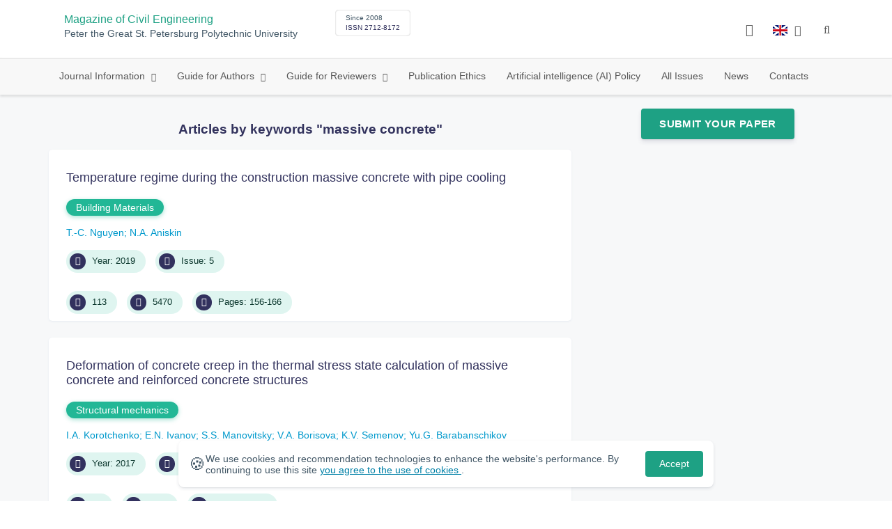

--- FILE ---
content_type: text/html; charset=UTF-8
request_url: https://engstroy.spbstu.ru/en/keywords/massive%20concrete/
body_size: 7374
content:
<!doctype html>
<html lang="en">
<head>
	<meta charset="utf-8">
	<meta name="viewport" content="width=device-width, initial-scale=1">

														

			<meta name="yandex-verification" content="4b1dda92cba62521">
	
    <link rel="icon" type="image/svg+xml" href="https://engstroy.spbstu.ru/favicon/favicon.svg">
    <link rel="icon" type="image/png" href="https://engstroy.spbstu.ru/favicon/favicon.png">


    <title>Articles by keywords "massive concrete" | Magazine of Civil Engineering</title>

	<link rel="stylesheet" href="https://engstroy.spbstu.ru/css/main.css?1768935523">
	<link rel="stylesheet" href="https://engstroy.spbstu.ru/css/jquery-ui.css?1768935523">

	</head>

<body>
	<div class="shell">
<header class="main-header light">
	<div class="top-nav">
		<div class="container">
			<div class="row">
				<div class="m-wrapper">
					<ul class="nav-btns-01 nav-btns">
											</ul>

					<div class="search-input-group" style="display: none">
						<form action="https://engstroy.spbstu.ru/en/search/" method="GET" autocomplete="off">
							<div class="input-group-long">
								<span class="input-group-long-btn">
									<button class="btn" type="submit" id="search_button">Search</button>
								</span>

								<input type="text" name="search" id="search_input" placeholder="Site search">
								<label><i class="fa fa-search" title="Search"></i></label>
							</div>
						</form>
					</div>
				</div>
			</div>
		</div>
	</div>

	<div class="middle-nav">
		<div class="container">
			<div class="row">
				<div class="m-wrapper">
											<a class="logo_dep_parent" href="http://www.spbstu.ru">
													</a>

						<a class="logo_dep_current" href="https://engstroy.spbstu.ru/en/">
													</a>

																					<a class="dep_short" href="https://engstroy.spbstu.ru/en/">MCE</a>
													
													<div class="names">
																	<a class="dep_current" href="https://engstroy.spbstu.ru/en/">Magazine of Civil Engineering</a>
								
																	<a target="_blank" href="http://www.spbstu.ru" class="dep_parent">
										Peter the Great St. Petersburg Polytechnic University									</a>
															</div>
											
					<div class="week">
											</div>

											<div class="journal-info">
							<div class="journal-issue-date">
																	Since 2008															</div>

																								<div class="journal-issn">
										ISSN 2712-8172									</div>
																					</div>
					
					<div class="other-btns">
																																	<div class="dropdown lang">
								<a href="#" title="Select language">
									<img src="https://engstroy.spbstu.ru/img/lg/en.png" alt="en">									<span>Английский</span>
									<i class="fa fa-caret-down"></i>
								</a>

								<ul>
																																							<li>
											<a href="https://engstroy.spbstu.ru/keyword/">
												<img src="https://engstroy.spbstu.ru/img/lg/ru.png" alt="en">												<span>Русский</span>
											</a>
										</li>
																	</ul>
							</div>
						
						<a class="blind bvi-panel-open" href="#"><i class="fa fa-eye" title="Version for the visually impaired"></i><span>Version for the visually impaired</span></a>
					</div>

					<div class="nav-trigger"><span></span></div>
				</div>
			</div>
		</div>
	</div>

	<div class="bottom-nav">
		<div class="container">
			<div class="row">
				<div class="m-wrapper">
					<ul class="nav-btns-02 nav-btns">
						        
    <li class="scnd-li mega-menu has-child">
        <a href="https://engstroy.spbstu.ru/en/"  title="Journal Information">
            Journal Information        </a>

                    <div class="mega-block">                <ul class="is-hidden mega-wrap">
                    <li class="go-back">
                        <a href="#">Menu</a>
                    </li>

                            
    <li class="">
        <a href="https://engstroy.spbstu.ru/en/main/"  title="General Information">
            General Information        </a>

            </li>
        
    <li class="">
        <a href="https://engstroy.spbstu.ru/en/editorial_board/"  title="Editorial Board">
            Editorial Board        </a>

            </li>
        
    <li class="">
        <a href="https://engstroy.spbstu.ru/en/statistics/"  title="Journal Metrics">
            Journal Metrics        </a>

            </li>
                </ul>
            </div>            </li>
        
    <li class="scnd-li mega-menu has-child">
        <a href="https://engstroy.spbstu.ru/en/"  title="Guide for Authors">
            Guide for Authors        </a>

                    <div class="mega-block">                <ul class="is-hidden mega-wrap">
                    <li class="go-back">
                        <a href="#">Menu</a>
                    </li>

                            
    <li class="">
        <a href="https://engstroy.spbstu.ru/en/title/"  title="Article Title">
            Article Title        </a>

            </li>
        
    <li class="">
        <a href="https://engstroy.spbstu.ru/en/abstract/"  title="Abstract">
            Abstract        </a>

            </li>
        
    <li class="">
        <a href="https://engstroy.spbstu.ru/en/key_words/"  title="Keywords">
            Keywords        </a>

            </li>
        
    <li class="">
        <a href="https://engstroy.spbstu.ru/en/contents/"  title="Contents and Structure">
            Contents and Structure        </a>

            </li>
        
    <li class="">
        <a href="https://engstroy.spbstu.ru/en/references/"  title="References">
            References        </a>

            </li>
        
    <li class="">
        <a href="https://engstroy.spbstu.ru/en/tech_requirements/"  title="Formatting Guidelines">
            Formatting Guidelines        </a>

            </li>
        
    <li class="">
        <a href="https://engstroy.spbstu.ru/en/submission/"  title="Submission Process">
            Submission Process        </a>

            </li>
        
    <li class="">
        <a href="https://engstroy.spbstu.ru/en/reviewing_authors/"  title="Peer review">
            Peer review        </a>

            </li>
        
    <li class="">
        <a href="https://engstroy.spbstu.ru/en/e_submission_authors/"  title="E-submission for author">
            E-submission for author        </a>

            </li>
        
    <li class="">
        <a href="https://engstroy.spbstu.ru/en/licence_agreement/"  title="Lisence Agreement">
            Lisence Agreement        </a>

            </li>
                </ul>
            </div>            </li>
        
    <li class="scnd-li has-child">
        <a href="https://engstroy.spbstu.ru/en/reviewing/"  title="Guide for Reviewers">
            Guide for Reviewers        </a>

                                    <ul class="is-hidden ">
                    <li class="go-back">
                        <a href="#">Menu</a>
                    </li>

                            
    <li class="">
        <a href="https://engstroy.spbstu.ru/en/reviewing/"  title="Peer review principles">
            Peer review principles        </a>

            </li>
        
    <li class="">
        <a href="https://engstroy.spbstu.ru/en/e_submission_reviewers/"  title="E-submission system">
            E-submission system        </a>

            </li>
                </ul>
                        </li>
        
    <li class="scnd-li">
        <a href="https://engstroy.spbstu.ru/en/ethics/"  title="Publication Ethics">
            Publication Ethics        </a>

            </li>
        
    <li class="scnd-li">
        <a href="https://engstroy.spbstu.ru/en/artificial_intelligence/"  title="Artificial intelligence (AI) Policy">
            Artificial intelligence (AI) Policy        </a>

            </li>
        
    <li class="scnd-li">
        <a href="https://engstroy.spbstu.ru/en/archive/"  title="All Issues">
            All Issues        </a>

            </li>
        
    <li class="scnd-li">
        <a href="https://engstroy.spbstu.ru/en/news/"  title="News">
            News        </a>

            </li>
        
    <li class="scnd-li">
        <a href="https://engstroy.spbstu.ru/en/contacts/"  title="Contacts">
            Contacts        </a>

            </li>
					</ul>
				</div>
			</div>
		</div>
	</div>

	<script>
		var page_name = 'keyword';
	</script>
</header>

<main id="pages">
    <div class="main-shell">
        <div class="breadcrumbs"></div>

        <div class="container">
            <div class="row">
                <div class="m-wrapper no-pad">
                    <div class="col-md-4 col-md-push-8">
                        <div class="aff">
                                                                <div class="btn-block">
        <a class="btn btn-default" href="https://journals.spbstu.ru/" target="_blank">Submit Your Paper</a>
    </div>
                            
                            <!-- График выхода журналов -->
                                                    </div>
                    </div>

                    <div class="col-md-8 col-md-pull-4">
                        <h3 class="text-center">
                            Articles by keywords "massive concrete"
                        </h3>
                        	<div class="issue-article">
		<div class="article-item">
			<h2 class="article-item-heading"><a href="https://engstroy.spbstu.ru/en/article/2019.89.13/">Temperature regime during the construction massive concrete with pipe cooling</a></h2>

							<div class="article-item-section"><a class="article-item-section-link" href="https://engstroy.spbstu.ru/en/section/6/">Building Materials</a></div>
			
			<div class="author-group">
																																																																																																<a href="https://engstroy.spbstu.ru/en/author/6762/" class="article-author">T.-C. Nguyen</a>
																				<a href="https://engstroy.spbstu.ru/en/author/7884/" class="article-author">N.A. Aniskin</a>
																																																																																																																								</div>

			<ul class="article-item-data">
									<li><i class="fa fa-angle-right fa-fw"></i> Year: 2019</li>
				
				
									<li><i class="fa fa-archive fa-fw"></i> Issue: 5</li>
							</ul>

			<ul class="article-item-data">
				<li><i class="fa fa-download fa-fw"></i> <span class="down_counter">113</span></li>
				<li><i class="fa fa-eye fa-fw"></i> <span class="view_counter">5470</span></li>
									<li><i class="fa fa-file-text-o fa-fw"></i> Pages: 156-166</li>
							</ul>
		</div>
	</div>
	<div class="issue-article">
		<div class="article-item">
			<h2 class="article-item-heading"><a href="https://engstroy.spbstu.ru/en/article/2017.69.5/">Deformation of concrete creep in the thermal stress state calculation of massive concrete and reinforced concrete structures</a></h2>

							<div class="article-item-section"><a class="article-item-section-link" href="https://engstroy.spbstu.ru/en/section/10/">Structural mechanics</a></div>
			
			<div class="author-group">
																																																																																																																		<a href="https://engstroy.spbstu.ru/en/author/7166/" class="article-author">I.A. Korotchenko</a>
																				<a href="https://engstroy.spbstu.ru/en/author/7167/" class="article-author">E.N. Ivanov</a>
																				<a href="https://engstroy.spbstu.ru/en/author/7007/" class="article-author">S.S. Manovitsky</a>
																				<a href="https://engstroy.spbstu.ru/en/author/7168/" class="article-author">V.A. Borisova</a>
																				<a href="https://engstroy.spbstu.ru/en/author/6591/" class="article-author">K.V. Semenov</a>
																				<a href="https://engstroy.spbstu.ru/en/author/6616/" class="article-author">Yu.G. Barabanschikov</a>
																																																																		</div>

			<ul class="article-item-data">
									<li><i class="fa fa-angle-right fa-fw"></i> Year: 2017</li>
				
				
									<li><i class="fa fa-archive fa-fw"></i> Issue: 1</li>
							</ul>

			<ul class="article-item-data">
				<li><i class="fa fa-download fa-fw"></i> <span class="down_counter">49</span></li>
				<li><i class="fa fa-eye fa-fw"></i> <span class="view_counter">5932</span></li>
									<li><i class="fa fa-file-text-o fa-fw"></i> Pages: 56-63</li>
							</ul>
		</div>
	</div>
	<div class="issue-article">
		<div class="article-item">
			<h2 class="article-item-heading"><a href="https://engstroy.spbstu.ru/en/article/2017.71.6/">The thermo-stressed state in massive concrete structures</a></h2>

							<div class="article-item-section"><a class="article-item-section-link" href="https://engstroy.spbstu.ru/en/section/10/">Structural mechanics</a></div>
			
			<div class="author-group">
																																																																																																																																																																								<a href="https://engstroy.spbstu.ru/en/author/6589/" class="article-author">A.V. Bushmanova</a>
																				<a href="https://engstroy.spbstu.ru/en/author/7142/" class="article-author">N.V. Videnkov</a>
																				<a href="https://engstroy.spbstu.ru/en/author/6591/" class="article-author">K.V. Semenov</a>
																				<a href="https://engstroy.spbstu.ru/en/author/6616/" class="article-author">Yu.G. Barabanschikov</a>
																				<a href="https://engstroy.spbstu.ru/en/author/6888/" class="article-author">A.V. Dernakova</a>
																				<a href="https://engstroy.spbstu.ru/en/author/6592/" class="article-author">V.K. Korovina</a>
												</div>

			<ul class="article-item-data">
									<li><i class="fa fa-angle-right fa-fw"></i> Year: 2017</li>
				
				
									<li><i class="fa fa-archive fa-fw"></i> Issue: 3</li>
							</ul>

			<ul class="article-item-data">
				<li><i class="fa fa-download fa-fw"></i> <span class="down_counter">59</span></li>
				<li><i class="fa fa-eye fa-fw"></i> <span class="view_counter">5238</span></li>
									<li><i class="fa fa-file-text-o fa-fw"></i> Pages: 51-60</li>
							</ul>
		</div>
	</div>
	<div class="issue-article">
		<div class="article-item">
			<h2 class="article-item-heading"><a href="https://engstroy.spbstu.ru/en/article/2017.76.17/">Thermal cracking resistance in massive foundation slabs in the building period</a></h2>

							<div class="article-item-section"><a class="article-item-section-link" href="https://engstroy.spbstu.ru/en/section/3/">Grounds and foundations, underground structures</a></div>
			
			<div class="author-group">
																																																			<a href="https://engstroy.spbstu.ru/en/author/6589/" class="article-author">A.V. Bushmanova</a>
																				<a href="https://engstroy.spbstu.ru/en/author/6616/" class="article-author">Yu.G. Barabanschikov</a>
																				<a href="https://engstroy.spbstu.ru/en/author/6591/" class="article-author">K.V. Semenov</a>
																				<a href="https://engstroy.spbstu.ru/en/author/6924/" class="article-author">A.Ya. Struchkova</a>
																				<a href="https://engstroy.spbstu.ru/en/author/7007/" class="article-author">S.S. Manovitsky</a>
																																																																																																																																										</div>

			<ul class="article-item-data">
									<li><i class="fa fa-angle-right fa-fw"></i> Year: 2017</li>
				
				
									<li><i class="fa fa-archive fa-fw"></i> Issue: 8</li>
							</ul>

			<ul class="article-item-data">
				<li><i class="fa fa-download fa-fw"></i> <span class="down_counter">64</span></li>
				<li><i class="fa fa-eye fa-fw"></i> <span class="view_counter">4711</span></li>
									<li><i class="fa fa-file-text-o fa-fw"></i> Pages: 193-200</li>
							</ul>
		</div>
	</div>
	<div class="issue-article">
		<div class="article-item">
			<h2 class="article-item-heading"><a href="https://engstroy.spbstu.ru/en/article/2018.78.10/">Heat dissipation of cement and calculation of crack resistance of concrete massifs</a></h2>

							<div class="article-item-section"><a class="article-item-section-link" href="https://engstroy.spbstu.ru/en/section/14/">Monitoring and testing of buildings and structures</a></div>
			
			<div class="author-group">
															<a href="https://engstroy.spbstu.ru/en/author/6924/" class="article-author">A.Ya. Struchkova</a>
																				<a href="https://engstroy.spbstu.ru/en/author/6616/" class="article-author">Yu.G. Barabanschikov</a>
																				<a href="https://engstroy.spbstu.ru/en/author/6591/" class="article-author">K.V. Semenov</a>
																				<a href="https://engstroy.spbstu.ru/en/author/6925/" class="article-author">A.A. Shaibakova</a>
																																																																																																																																																																																							</div>

			<ul class="article-item-data">
									<li><i class="fa fa-angle-right fa-fw"></i> Year: 2018</li>
				
				
									<li><i class="fa fa-archive fa-fw"></i> Issue: 2</li>
							</ul>

			<ul class="article-item-data">
				<li><i class="fa fa-download fa-fw"></i> <span class="down_counter">71</span></li>
				<li><i class="fa fa-eye fa-fw"></i> <span class="view_counter">5057</span></li>
									<li><i class="fa fa-file-text-o fa-fw"></i> Pages: 128-135</li>
							</ul>
		</div>
	</div>
                    </div>
                </div>
            </div>
        </div>
    </div>
</main>
<footer class="main-footer">
    <div class="container">
        <div class="footer__content">
            <div class="footer__content-block footer__column">
                <div class="footer__logo">
                        <div class="logo-footer">
                                                            <a class="logo-footer" href="https://english.spbstu.ru" target="_blank" aria-label="Peter the Great St.Petersburg Polytechnic University" title="Peter the Great St.Petersburg Polytechnic University">
                                    <svg viewBox="0 0 100 88" width="57" height="50">
                                        <symbol id="logo-vert-eng">
                                            <path fill="#fff" style="fill: var(--logo-primary-color)" d="M27,11V57h46V11H27Zm35.01,14.58c-.29,.09-1.18,.26-1.18,.26l-.04,17.6h5.11v5.38s-11.06-.03-11.06-.03l.05-22.76-9.35-.02-.06,13.02c0,1-.15,1.99-.43,2.95-.82,2.78-2.78,5.12-5.39,6.41-.83,.42-1.72,.71-2.64,.9-.99,.19-2.03,.24-3.07,.14v-5.45c2.17,.24,4.31-.95,5.2-2.91,.25-.48,.51-1.11,.5-2.05v-13.16c-2.23,.49-3.87,2.32-4.9,4.15l-4.88-2.77c.54-1,1.51-2.59,2.17-3.35,1.55-1.77,3.49-2.98,5.09-3.39,.57-.15,1.78-.38,2.79-.38,4.3,0,19-.03,19-.03,2.4,0,4.56-1.26,5.73-3.33l4.77,2.78c-1.51,2.98-4.19,5.17-7.41,6.04h0Z"/>
                                            <path fill="#fff" style="fill: var(--logo-text-color)" d="M8.53,76.82l-.03-11.44h4.46c.87-.01,1.63,.12,2.29,.38,.65,.26,1.16,.68,1.51,1.26,.36,.58,.54,1.34,.54,2.3,0,.89-.19,1.64-.58,2.25-.39,.6-.93,1.06-1.6,1.35-.68,.3-1.45,.45-2.31,.45h-1.97s0,3.45,0,3.45h-2.31Zm2.3-5.51h1.94c.69,0,1.24-.17,1.64-.5,.4-.33,.6-.83,.6-1.5,0-.59-.17-1.04-.51-1.34s-.88-.45-1.62-.45h-2.05s0,3.79,0,3.79Zm31.02,5.38v-4.27s-4.28-7.17-4.28-7.17h2.67s2.76,5.01,2.76,5.01l2.78-5.03h2.62s-4.25,7.16-4.25,7.16v4.28s-2.3,0-2.3,0Zm33.32,.05c-2.17,.01-3.94-.85-4.88-2.74-1.23-2.6-.79-6.69,1.88-8.22,2.8-1.63,7.45-.65,7.78,3.13h-2.23c-.37-1.84-3.11-2.14-4.39-1.17-.95,.71-1.29,1.95-1.29,3.11,0,1.2,.37,2.47,1.36,3.2,1.28,.96,4.04,.68,4.42-1.19h2.31c-.23,2.51-2.56,3.93-4.95,3.89Zm6.41-.14l-.03-11.44h2.31s.01,4.73,.01,4.73h5.29s-.01-4.75-.01-4.75h2.33s.03,11.44,.03,11.44h-2.33s-.01-4.57-.01-4.57h-5.29s.01,4.59,.01,4.59h-2.31Zm-28.54,.09l-.02-9.33h-3.85s0-2.15,0-2.15l10.04-.02v2.16s-3.85,0-3.85,0l.02,9.33h-2.33Zm7.39-.01l-.03-11.48,8.27-.02v2.16s-5.94,.01-5.94,.01v2.6s5.55-.01,5.55-.01v2.08s-5.54,.01-5.54,.01v2.51s5.96-.01,5.96-.01v2.14s-8.26,.02-8.26,.02Zm-28.5,.03l-.03-11.44h2.31s.02,9.31,.02,9.31h4.98s0,2.12,0,2.12l-7.29,.02Zm-2.6-8.85c-1.01-1.91-2.85-2.85-5.07-2.83-2.24-.01-4.12,.93-5.13,2.87-.47,.91-.7,1.96-.7,3.15-.06,3.44,2.26,6.06,5.78,5.98,3.54,.08,5.88-2.59,5.83-6.03,0-1.19-.24-2.24-.7-3.13Zm-2.59,5.87c-1.24,1.33-3.46,1.43-4.81,.22-1.65-1.34-1.72-4.28-.13-5.71,.67-.66,1.64-1.04,2.61-.98,3.21,.19,4.49,4.27,2.33,6.48Z"/>
                                        </symbol>
                                        <use xlink:href="#logo-vert-eng"></use>
                                    </svg>
                                </a>
                                                    </div>

                    <a href="https://engstroy.spbstu.ru/en/" class="logo-footer__desc">Magazine of Civil Engineering</a>
                </div>
                <div class="footer__personal_data_msg">Personal data is shared with the consent of&nbsp;сthe&nbsp;сindividuals it pertains to</div>
                <div class="footer__content-socials">
                                    </div>
            </div>

                            <div class="footer__content-block">
                    <div class="footer__heading">Address</div>
                    <address class="footer__contacts">
                        <div class="footer__contacts-item">
                            <i class="footer__contacts-icon fa fa-map-marker"></i> 29, Polytechnicheskaya str., St.Petersburg, Russia                        </div>
                    </address>
                </div>
            
                            <div class="footer__content-block">
                    <div class="footer__heading">Contact Us</div>
                    <address class="footer__contacts">
                                                                                    <div class="footer__contacts-item phone">
                                    <i class="footer__contacts-icon fa fa-phone"></i>
                                    <a class="footer__contacts-link"
                                       href="tel:decodeHref"
                                       data-decode='{"decodeHref": "Kzc5ODExNjg1MDcw","decodeText": "KzcoOTgxKTE2OC01MC03MA=="}'>decodeText</a>
                                </div>
                                                    
                                                                                    <div class="footer__contacts-item">
                                    <i class="footer__contacts-icon fa fa-envelope"></i>
                                    <a class="footer__contacts-link"
                                       href="mailto:decodeDefault"
                                       data-decode='bWNlQHNwYnN0dS5ydQ=='>decodeDefault</a>
                                </div>
                                                                        </address>
                </div>
                    </div>

        <div class="footer__bottom">
            <a class="footer__policy" href="https://english.spbstu.ru/upload/personal_cookie_en.pdf" target="_blank" title="Cookie Policy">
                Cookie Policy <i class="fa fa-angle-right"></i>
            </a>
            <a class="footer__policy" href="https://english.spbstu.ru/upload/personal_data_policy_eng.pdf" title="Privacy policy" target="_blank">
                Privacy policy <i class="fa fa-angle-right"></i>
            </a>
        </div>
    </div>
</footer>

<div class="alert cookie-alert" role="alert">
    <div class="cookie-alert__container">
        <span class="cookie-alert__icon">&#x1F36A;</span>
        <div class="cookie-alert__desc">
            We use&nbsp;cookies and&nbsp;recommendation technologies to enhance the website's performance. By continuing to use this site            <a href="https://www.spbstu.ru/upload/personal_data_policy.pdf" target="_blank">
                you agree to the use of cookies            </a>.
        </div>
        <button type="button" class="accept-cookies cookie-alert__btn">Accept</button>
    </div>
</div><nav class="nav-slide">
  <ul class="nav-btns">
  </ul>
</nav>
</div>
<script>
	var lang     = 'en';
	var AJAX     = 'https://engstroy.spbstu.ru/ajax/';
	var MAIN     = 'https://engstroy.spbstu.ru/';
	var JS       = 'https://engstroy.spbstu.ru/js/';
	var AJAX_URL = 'https://engstroy.spbstu.ru/core/ajax/';
	var CORE     = 'https://engstroy.spbstu.ru/core/';

	switch(lang) {
		case 'en':
			var MAINLN = 'https://engstroy.spbstu.ru/en/';
			break;

		default:
			var MAINLN = 'https://engstroy.spbstu.ru/';
			break;
	}

	</script>

<script src="https://engstroy.spbstu.ru/js/modernizr.js"></script>
<script src="https://engstroy.spbstu.ru/js/loft.js"></script>
<script>
    $.fn.bootstrapBtn = $.fn.button.noConflict();
</script>
<script>(function() {
            const r = document.querySelector(".cookie-alert")
                , l = document.querySelector(".accept-cookies");
            if (!r)
                return;
            r.offsetHeight,
            a("acceptCookies") || r.classList.add("show"),
                l.addEventListener("click", function() {
                    n("acceptCookies", !0, 365),
                        r.classList.remove("show"),
                        window.dispatchEvent(new Event("cookieAlertAccept"))
                });
            function n(u, i, o) {
                let g = new Date;
                g.setTime(g.getTime() + o * 24 * 60 * 60 * 1e3);
                let _ = "expires=" + g.toUTCString();
                document.cookie = u + "=" + i + ";" + _ + ";path=/"
            }
            function a(u) {
                let i = u + "="
                    , g = decodeURIComponent(document.cookie).split(";");
                for (let _ = 0; _ < g.length; _++) {
                    let x = g[_];
                    for (; x.charAt(0) === " "; )
                        x = x.substring(1);
                    if (x.indexOf(i) === 0)
                        return x.substring(i.length, x.length)
                }
                return ""
            }
        }
    )();
</script>
<script src="https://engstroy.spbstu.ru/js/add.js"></script>
<script src="https://engstroy.spbstu.ru/js/cookie.js"></script>
<script src="https://engstroy.spbstu.ru/js/tablefilter/tablefilter.js"></script>
<script src="https://engstroy.spbstu.ru/js/tablefilter/tf-1.js"></script>

<script async
  src="https://cdnjs.cloudflare.com/ajax/libs/mathjax/2.7.1/MathJax.js?config=TeX-AMS_HTML">
</script>

<!-- BVI Scripts -->
<script src="https://engstroy.spbstu.ru/js/bvi/locale/en.js"></script>
<script src='https://engstroy.spbstu.ru/js/bvi/responsivevoice.min.js?ver=1.5.0'></script>
<script>
	/* <![CDATA[ */
    var bvi = {
		"BviPanel": "1",
		"BviPanelBg": "white",
		"BviPanelFontSize": "18",
		"BviPanelLetterSpacing": "normal",
		"BviPanelLineHeight": "normal",
		"BviPanelImg": "1",
		"BviPanelImgXY": "1",
		"BviPanelReload": "0",
		"BviPanelNoWork": "0",
		"BviPanelText": "Version for the visually impaired",
		"BviPanelCloseText": "Normal site version",
		"BviFixPanel": "1",
		"ver": "Button visually impaired version 1.0.3",
		"BviCloseClassAndId": "",
		"BviTextBg": "#e53935",
		"BviTextColor": "#ffffff",
		"BviSizeText": "14",
		"BviSizeIcon": "30",
		"BviPlay": "0"
	};
	/* ]]> */
</script>
<script src="https://engstroy.spbstu.ru/js/bvi/bvi-panel.min.js"></script>
<script src="https://engstroy.spbstu.ru/js/bvi/bvi.js"></script>
<script src="https://engstroy.spbstu.ru/js/bvi/js.cookie.min.js"></script>
<!-- end BVI Scripts -->


<script>
    document.addEventListener('DOMContentLoaded', () => {
        const toTop = document.createElement('a');
        toTop.setAttribute('class', 'btn__to-top fa fa-angle-up to-top--hidden');
        toTop.setAttribute('id', 'toTop');
        toTop.setAttribute('href', '#');
        toTop.setAttribute('aria-label', 'to_top');
        document.body.appendChild(toTop);

        toTop.addEventListener('click', (e) => {
            e.preventDefault();
            window.scrollTo({
                top: 0,
                behavior: 'smooth'
            });
        });

        let ticking = false;
        window.addEventListener('scroll', () => {
            if (!ticking) {
                window.requestAnimationFrame(() => {
                    if (window.scrollY > 50) {
                        toTop.classList.remove('to-top--hidden');
                    } else {
                        toTop.classList.add('to-top--hidden');
                    }
                    ticking = false;
                });
                ticking = true;
            }
        });
    });
</script>

<script src="https://engstroy.spbstu.ru/js/main.js"></script>
<script src="https://engstroy.spbstu.ru/js/chart.min.js"></script>
<script src="https://engstroy.spbstu.ru/js/chart-render.js"></script>
<script src="https://cdnjs.cloudflare.com/ajax/libs/randomcolor/0.5.2/randomColor.min.js"></script>
<script src="https://engstroy.spbstu.ru/js/queue.js"></script>
<script src="https://cdnjs.cloudflare.com/ajax/libs/topojson/1.1.0/topojson.min.js"></script>
<script>
	(function(m,e,t,r,i,k,a){m[i]=m[i]||function(){(m[i].a=m[i].a||[]).push(arguments)};
		m[i].l=1*new Date();
		for (var j = 0; j < document.scripts.length; j++) {if (document.scripts[j].src === r) { return; }}
		k=e.createElement(t),a=e.getElementsByTagName(t)[0],k.async=1,k.src=r,a.parentNode.insertBefore(k,a)})
	(window, document, "script", "https://mc.yandex.ru/metrika/tag.js", "ym");
	
	ym(34461300, "init", {
		clickmap:true,
		trackLinks:true,
		accurateTrackBounce:true,
		webvisor:true
	});
	$('#article-clip__btn-copy').tooltip({
		trigger: 'click',
		placement: 'bottom'
	});
	
	function setTooltip(message) {
		$('#article-clip__btn-copy').tooltip('hide')
				.attr('data-original-title', message)
				.tooltip('show');
	}
	
	function hideTooltip() {
		setTimeout(function() {
			$('#article-clip__btn-copy').tooltip('hide');
		}, 2000);
	}
	
	$("#article-clip__modal").on("shown.bs.modal", function() {
		ym(34461300,'reachGoal','citation_show');
		$("#article-clip__btn-copy").on('click',function () {
			$("#article-clip__textarea").select();
			document.execCommand('copy');
			ym(34461300,'reachGoal','citation_copy');
			setTooltip("Text copied!");
			hideTooltip();
		});
	});
</script>
<noscript><div><img src="https://mc.yandex.ru/watch/34461300" style="position:absolute; left:-9999px;" alt="Yandex Metrika"></div></noscript>
<!-- Top.Mail.Ru counter -->
<script>
	var _tmr = window._tmr || (window._tmr = []);
	_tmr.push({id: "3602251", type: "pageView", start: (new Date()).getTime()});
	(function (d, w, id) {
		if (d.getElementById(id)) return;
		var ts = d.createElement("script"); ts.async = true; ts.id = id;
		ts.src = "https://top-fwz1.mail.ru/js/code.js";
		var f = function () {var s = d.getElementsByTagName("script")[0]; s.parentNode.insertBefore(ts, s);};
		if (w.opera == "[object Opera]") { d.addEventListener("DOMContentLoaded", f, false); } else { f(); }
	})(document, window, "tmr-code");
</script>
<noscript><div><img src="https://top-fwz1.mail.ru/counter?id=3602251;js=na" style="position:absolute;left:-9999px;" alt="Top.Mail.Ru"></div></noscript>
<!-- /Top.Mail.Ru counter -->
</body>
</html>